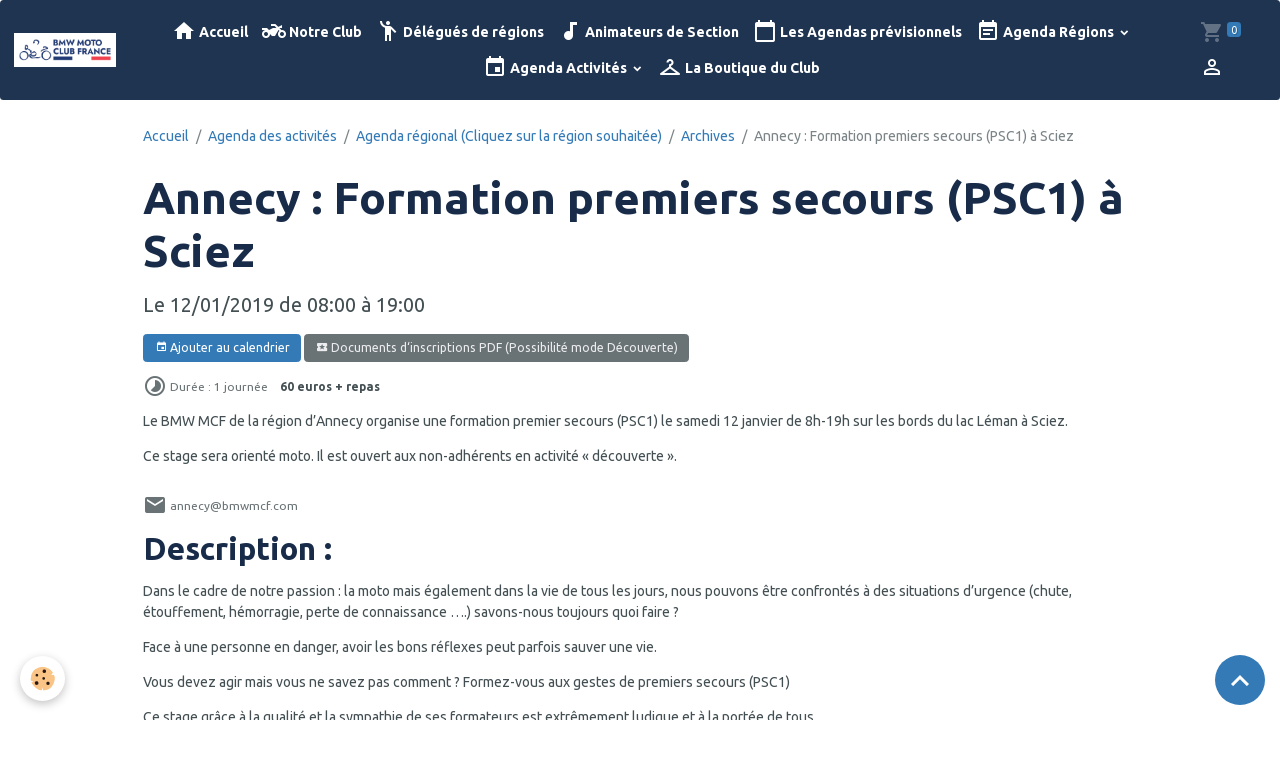

--- FILE ---
content_type: text/html; charset=UTF-8
request_url: https://www.bmwmcf.com/agenda/agenda-regional/archives/formation-premiers-secours-psc1-a-sciez-1.html
body_size: 58406
content:

<!DOCTYPE html>
<html lang="fr">
    <head>
        <title>Annecy : Formation premiers secours (PSC1) à Sciez</title>
        <meta name="theme-color" content="rgb(31, 52, 80)">
        <meta name="msapplication-navbutton-color" content="rgb(31, 52, 80)">
        <!-- METATAGS -->
        <!-- rebirth / workshop -->
<!--[if IE]>
<meta http-equiv="X-UA-Compatible" content="IE=edge">
<![endif]-->
<meta charset="utf-8">
<meta name="viewport" content="width=device-width, initial-scale=1, shrink-to-fit=no">
    <link rel="alternate" type="application/rss+xml" href="https://www.bmwmcf.com/agenda/do/rss.xml" />
    <meta property="og:title" content="Annecy : Formation premiers secours (PSC1) à Sciez"/>
    <meta property="og:url" content="https://www.bmwmcf.com/agenda/agenda-regional/archives/formation-premiers-secours-psc1-a-sciez-1.html"/>
    <meta property="og:type" content="website"/>
    <meta name="description" content="Le BMW MCF de la région d’Annecy organise une formation premier secours (PSC1) le samedi 12 janvier de 8h-19h sur les bords du lac Léman à Sciez.    Ce stage sera orienté moto. Il est ouvert aux non-adhérents en activité « découverte »." />
    <meta property="og:description" content="Le BMW MCF de la région d’Annecy organise une formation premier secours (PSC1) le samedi 12 janvier de 8h-19h sur les bords du lac Léman à Sciez.    Ce stage sera orienté moto. Il est ouvert aux non-adhérents en activité « découverte »."/>
    <link rel="image_src" href="https://www.bmwmcf.com/medias/images/formez-vous.png" />
    <meta property="og:image" content="https://www.bmwmcf.com/medias/images/formez-vous.png" />
    <link rel="alternate" type="application/rss+xml" title="BMW Moto Club France : Agenda des activités" href="https://www.bmwmcf.com/agenda/do/rss.xml" />
    <link href="//www.bmwmcf.com/fr/themes/designlines/63a55c55706e1fbb45343630.css?v=db9c291fe7a124decd7627ab089d97b5" rel="stylesheet">
    <link rel="canonical" href="https://www.bmwmcf.com/agenda/agenda-regional/archives/formation-premiers-secours-psc1-a-sciez-1.html">
    <meta name="msvalidate.01" content="5A5424CE9A47950DE004AD91F3C16C14">
<meta name="generator" content="e-monsite (e-monsite.com)">



    
    <link rel="preconnect" href="https://fonts.googleapis.com">
    <link rel="preconnect" href="https://fonts.gstatic.com" crossorigin="anonymous">
    <link href="https://fonts.googleapis.com/css?family=Ubuntu:300,300italic,400,400italic,700,700italic&display=swap" rel="stylesheet">

<link href="//www.bmwmcf.com/themes/combined.css?v=6_1642769533_365" rel="stylesheet">


<link rel="preload" href="//www.bmwmcf.com/medias/static/themes/bootstrap_v4/js/jquery-3.6.3.min.js?v=26012023" as="script">
<script src="//www.bmwmcf.com/medias/static/themes/bootstrap_v4/js/jquery-3.6.3.min.js?v=26012023"></script>
<link rel="preload" href="//www.bmwmcf.com/medias/static/themes/bootstrap_v4/js/popper.min.js?v=31012023" as="script">
<script src="//www.bmwmcf.com/medias/static/themes/bootstrap_v4/js/popper.min.js?v=31012023"></script>
<link rel="preload" href="//www.bmwmcf.com/medias/static/themes/bootstrap_v4/js/bootstrap.min.js?v=31012023" as="script">
<script src="//www.bmwmcf.com/medias/static/themes/bootstrap_v4/js/bootstrap.min.js?v=31012023"></script>
<script src="//www.bmwmcf.com/themes/combined.js?v=6_1642769533_365&lang=fr"></script>
<script type="application/ld+json">
    {
        "@context" : "https://schema.org/",
        "@type" : "WebSite",
        "name" : "BMW Moto Club France",
        "url" : "https://www.bmwmcf.com/"
    }
</script>




        <!-- //METATAGS -->
            <script src="//www.bmwmcf.com/medias/static/js/rgpd-cookies/jquery.rgpd-cookies.js?v=2080"></script>
    <script>
                                    $(document).ready(function() {
            $.RGPDCookies({
                theme: 'bootstrap_v4',
                site: 'www.bmwmcf.com',
                privacy_policy_link: '/about/privacypolicy/',
                cookies: [{"id":null,"favicon_url":"https:\/\/ssl.gstatic.com\/analytics\/20210414-01\/app\/static\/analytics_standard_icon.png","enabled":true,"model":"google_analytics","title":"Google Analytics","short_description":"Permet d'analyser les statistiques de consultation de notre site","long_description":"Indispensable pour piloter notre site internet, il permet de mesurer des indicateurs comme l\u2019affluence, les produits les plus consult\u00e9s, ou encore la r\u00e9partition g\u00e9ographique des visiteurs.","privacy_policy_url":"https:\/\/support.google.com\/analytics\/answer\/6004245?hl=fr","slug":"google-analytics"},{"id":null,"favicon_url":"","enabled":true,"model":"addthis","title":"AddThis","short_description":"Partage social","long_description":"Nous utilisons cet outil afin de vous proposer des liens de partage vers des plateformes tiers comme Twitter, Facebook, etc.","privacy_policy_url":"https:\/\/www.oracle.com\/legal\/privacy\/addthis-privacy-policy.html","slug":"addthis"}],
                modal_title: 'Gestion\u0020des\u0020cookies',
                modal_description: 'd\u00E9pose\u0020des\u0020cookies\u0020pour\u0020am\u00E9liorer\u0020votre\u0020exp\u00E9rience\u0020de\u0020navigation,\nmesurer\u0020l\u0027audience\u0020du\u0020site\u0020internet,\u0020afficher\u0020des\u0020publicit\u00E9s\u0020personnalis\u00E9es,\nr\u00E9aliser\u0020des\u0020campagnes\u0020cibl\u00E9es\u0020et\u0020personnaliser\u0020l\u0027interface\u0020du\u0020site.',
                privacy_policy_label: 'Consulter\u0020la\u0020politique\u0020de\u0020confidentialit\u00E9',
                check_all_label: 'Tout\u0020cocher',
                refuse_button: 'Refuser',
                settings_button: 'Param\u00E9trer',
                accept_button: 'Accepter',
                callback: function() {
                    // website google analytics case (with gtag), consent "on the fly"
                    if ('gtag' in window && typeof window.gtag === 'function') {
                        if (window.jsCookie.get('rgpd-cookie-google-analytics') === undefined
                            || window.jsCookie.get('rgpd-cookie-google-analytics') === '0') {
                            gtag('consent', 'update', {
                                'ad_storage': 'denied',
                                'analytics_storage': 'denied'
                            });
                        } else {
                            gtag('consent', 'update', {
                                'ad_storage': 'granted',
                                'analytics_storage': 'granted'
                            });
                        }
                    }
                }
            });
        });
    </script>
        <script async src="https://www.googletagmanager.com/gtag/js?id=G-4VN4372P6E"></script>
<script>
    window.dataLayer = window.dataLayer || [];
    function gtag(){dataLayer.push(arguments);}
    
    gtag('consent', 'default', {
        'ad_storage': 'denied',
        'analytics_storage': 'denied'
    });
    
    gtag('js', new Date());
    gtag('config', 'G-4VN4372P6E');
</script>

        
    <!-- Global site tag (gtag.js) -->
        <script async src="https://www.googletagmanager.com/gtag/js?id=UA-89586792-1"></script>
        <script>
        window.dataLayer = window.dataLayer || [];
        function gtag(){dataLayer.push(arguments);}

gtag('consent', 'default', {
            'ad_storage': 'denied',
            'analytics_storage': 'denied'
        });
        gtag('set', 'allow_ad_personalization_signals', false);
                gtag('js', new Date());
        gtag('config', 'UA-89586792-1');
        gtag('config', 'G-NY4T5LQSL7');
    </script>
                                    <link rel="dns-prefetch" href="//ems-stats1.ems-app.com">
            <!-- Matomo -->
<script>
  var _paq = window._paq = window._paq || [];
  /* tracker methods like "setCustomDimension" should be called before "trackPageView" */
  _paq.push(['trackPageView']);
  _paq.push(['enableLinkTracking']);
  (function() {
    var u="https://ems-stats1.ems-app.com/";
    _paq.push(['setTrackerUrl', u+'matomo.php']);
    _paq.push(['setSiteId', '87']);
    var d=document, g=d.createElement('script'), s=d.getElementsByTagName('script')[0];
    g.async=true; g.src=u+'matomo.js'; s.parentNode.insertBefore(g,s);
  })();
</script>
<!-- End Matomo Code -->

            </head>
    <body id="agenda_run_agenda-regional_archives_formation-premiers-secours-psc1-a-sciez-1" data-template="default">
        

                <!-- BRAND TOP -->
        
        <!-- NAVBAR -->
                                                                                                                                                                <nav class="navbar navbar-expand-lg position-sticky radius" id="navbar" data-animation="sliding" data-shrink="150">
                                                                    <a aria-label="brand" class="navbar-brand d-inline-flex align-items-center" href="https://www.bmwmcf.com/">
                                                    <img src="https://www.bmwmcf.com/medias/site/logos/logo-bmw-motorrad-club-2024.png" alt="BMW Moto Club France" class="img-fluid brand-logo mr-2 d-none d-lg-inline-block">
                                                                        <span class="brand-titles d-lg-flex flex-column align-items-start">
                            <span class="brand-title d-none">BMW Moto Club France</span>
                                                    </span>
                                            </a>
                                                    <button id="buttonBurgerMenu" title="BurgerMenu" class="navbar-toggler collapsed" type="button" data-toggle="collapse" data-target="#menu">
                    <span></span>
                    <span></span>
                    <span></span>
                    <span></span>
                </button>
                <div class="collapse navbar-collapse flex-lg-grow-0 mx-lg-auto" id="menu">
                                                                                                                <ul class="navbar-nav navbar-menu nav-all nav-all-center">
                                                                                                                                                                                            <li class="nav-item" data-index="1">
                            <a class="nav-link" href="https://www.bmwmcf.com/">
                                                                                                                                                                                <i class="material-icons md-home"></i>
                                                                Accueil
                            </a>
                                                                                </li>
                                                                                                                                                                                            <li class="nav-item" data-index="2">
                            <a class="nav-link" href="https://www.bmwmcf.com/pages/le-club/presentation.html">
                                                                                                                                                                                <i class="material-icons md-two_wheeler"></i>
                                                                Notre Club
                            </a>
                                                                                </li>
                                                                                                                                                                                            <li class="nav-item" data-index="3">
                            <a class="nav-link" href="https://www.bmwmcf.com/pages/le-club/nos-delegues-de-regions-2025.html">
                                                                                                                                                                                <i class="material-icons md-emoji_people"></i>
                                                                Délégués de régions
                            </a>
                                                                                </li>
                                                                                                                                                                                            <li class="nav-item" data-index="4">
                            <a class="nav-link" href="https://www.bmwmcf.com/pages/le-club/animateurs-de-sections.html">
                                                                                                                                                                                <i class="material-icons md-audiotrack"></i>
                                                                Animateurs de Section
                            </a>
                                                                                </li>
                                                                                                                                                                                            <li class="nav-item" data-index="5">
                            <a class="nav-link" href="https://www.bmwmcf.com/pages/agendas-previsionnels/l-agenda-previsionnel.html">
                                                                                                                                                                                <i class="material-icons md-calendar_today"></i>
                                                                Les Agendas prévisionnels
                            </a>
                                                                                </li>
                                                                                                                                                                                                                                                                            <li class="nav-item dropdown" data-index="6">
                            <a class="nav-link dropdown-toggle" href="https://www.bmwmcf.com/agenda/agenda-regional/">
                                                                                                                                                                                <i class="material-icons md-event_note"></i>
                                                                Agenda Régions
                            </a>
                                                                                        <div class="collapse dropdown-menu">
                                    <ul class="list-unstyled">
                                                                                                                                                                                                                                                                    <li>
                                                <a class="dropdown-item" href="https://www.bmwmcf.com/agenda/agenda-regional/aix-marseille-avignon/">
                                                    Aix - Provence
                                                </a>
                                                                                                                                            </li>
                                                                                                                                                                                                                                                                    <li>
                                                <a class="dropdown-item" href="https://www.bmwmcf.com/agenda/agenda-regional/alsace/">
                                                    Alsace
                                                </a>
                                                                                                                                            </li>
                                                                                                                                                                                                                                                                    <li>
                                                <a class="dropdown-item" href="https://www.bmwmcf.com/agenda/agenda-regional/poitou-charentes/">
                                                    Angoulême - Poitou Charentes
                                                </a>
                                                                                                                                            </li>
                                                                                                                                                                                                                                                                    <li>
                                                <a class="dropdown-item" href="https://www.bmwmcf.com/agenda/agenda-regional/auxerre/">
                                                    Auxerre - Gatinais Morvan
                                                </a>
                                                                                                                                            </li>
                                                                                                                                                                                                                                                                    <li>
                                                <a class="dropdown-item" href="https://www.bmwmcf.com/agenda/agenda-regional/bayonne/">
                                                    Bayonne - Pays basque
                                                </a>
                                                                                                                                            </li>
                                                                                                                                                                                                                                                                    <li>
                                                <a class="dropdown-item" href="https://www.bmwmcf.com/agenda/agenda-regional/bordeaux/">
                                                    Bordeaux - Aquitaine
                                                </a>
                                                                                                                                            </li>
                                                                                                                                                                                                                                                                    <li>
                                                <a class="dropdown-item" href="https://www.bmwmcf.com/agenda/agenda-regional/bretagne/">
                                                    Brest - Bretagne
                                                </a>
                                                                                                                                            </li>
                                                                                                                                                                                                                                                                    <li>
                                                <a class="dropdown-item" href="https://www.bmwmcf.com/agenda/agenda-regional/auvergne/">
                                                    Clermont-Ferrand - Auvergne
                                                </a>
                                                                                                                                            </li>
                                                                                                                                                                                                                                                                    <li>
                                                <a class="dropdown-item" href="https://www.bmwmcf.com/agenda/agenda-regional/dijon/">
                                                    Dijon - Bourgogne Franche-Comté
                                                </a>
                                                                                                                                            </li>
                                                                                                                                                                                                                                                                    <li>
                                                <a class="dropdown-item" href="https://www.bmwmcf.com/agenda/agenda-regional/la-reunion/">
                                                    La Réunion
                                                </a>
                                                                                                                                            </li>
                                                                                                                                                                                                                                                                    <li>
                                                <a class="dropdown-item" href="https://www.bmwmcf.com/agenda/agenda-regional/la-rochelle/">
                                                    La Rochelle
                                                </a>
                                                                                                                                            </li>
                                                                                                                                                                                                                                                                    <li>
                                                <a class="dropdown-item" href="https://www.bmwmcf.com/agenda/agenda-regional/hauts-de-france/">
                                                    Lille - Hauts de France
                                                </a>
                                                                                                                                            </li>
                                                                                                                                                                                                                                                                    <li>
                                                <a class="dropdown-item" href="https://www.bmwmcf.com/agenda/agenda-regional/limoges-nouvelle-aquitaine/">
                                                    Limoges - Nouvelle Aquitaine
                                                </a>
                                                                                                                                            </li>
                                                                                                                                                                                                                                                                    <li>
                                                <a class="dropdown-item" href="https://www.bmwmcf.com/agenda/agenda-regional/rhonealpes/">
                                                    Lyon - Rhône Alpes
                                                </a>
                                                                                                                                            </li>
                                                                                                                                                                                                                                                                    <li>
                                                <a class="dropdown-item" href="https://www.bmwmcf.com/agenda/agenda-regional/metz-nancy-lorraine/">
                                                    Metz - Lorraine
                                                </a>
                                                                                                                                            </li>
                                                                                                                                                                                                                                                                    <li>
                                                <a class="dropdown-item" href="https://www.bmwmcf.com/agenda/agenda-regional/languedoc/">
                                                    Montpellier - Languedoc
                                                </a>
                                                                                                                                            </li>
                                                                                                                                                                                                                                                                    <li>
                                                <a class="dropdown-item" href="https://www.bmwmcf.com/agenda/agenda-regional/nice/">
                                                    Nice - Côte d'azur
                                                </a>
                                                                                                                                            </li>
                                                                                                                                                                                                                                                                    <li>
                                                <a class="dropdown-item" href="https://www.bmwmcf.com/agenda/agenda-regional/paris/">
                                                    ​​​​​​​Paris - Ile de France
                                                </a>
                                                                                                                                            </li>
                                                                                                                                                                                                                                                                    <li>
                                                <a class="dropdown-item" href="https://www.bmwmcf.com/agenda/agenda-regional/normandie/">
                                                    Rouen - Normandie
                                                </a>
                                                                                                                                            </li>
                                                                                                                                                                                                                                                                    <li>
                                                <a class="dropdown-item" href="https://www.bmwmcf.com/agenda/agenda-regional/provence/">
                                                    Toulon - Provence - Méditerranée
                                                </a>
                                                                                                                                            </li>
                                                                                                                                                                                                                                                                    <li>
                                                <a class="dropdown-item" href="https://www.bmwmcf.com/agenda/agenda-regional/midi-pyrenees/">
                                                    Toulouse - Midi Pyrénées
                                                </a>
                                                                                                                                            </li>
                                                                                                                                                                                                                                                                    <li>
                                                <a class="dropdown-item" href="https://www.bmwmcf.com/agenda/agenda-regional/touraine/">
                                                    Tours - Val de Loire - Cher - Sarthe
                                                </a>
                                                                                                                                            </li>
                                                                                <li class="dropdown-menu-root">
                                            <a class="dropdown-item" href="https://www.bmwmcf.com/agenda/agenda-regional/">Agenda Régions</a>
                                        </li>
                                    </ul>
                                </div>
                                                    </li>
                                                                                                                                                                                                                                                                            <li class="nav-item dropdown" data-index="7">
                            <a class="nav-link dropdown-toggle" href="https://www.bmwmcf.com/agenda/evenements-organises-par-l-association/">
                                                                                                                                                                                <i class="material-icons md-event"></i>
                                                                Agenda Activités
                            </a>
                                                                                        <div class="collapse dropdown-menu">
                                    <ul class="list-unstyled">
                                                                                                                                                                                                                                                                    <li>
                                                <a class="dropdown-item" href="https://www.bmwmcf.com/agenda/evenements-organises-par-l-association/customs/">
                                                    Customs & Cruisers
                                                </a>
                                                                                                                                            </li>
                                                                                                                                                                                                                                                                    <li>
                                                <a class="dropdown-item" href="https://www.bmwmcf.com/agenda/evenements-organises-par-l-association/gs-off-road/">
                                                    Off Road
                                                </a>
                                                                                                                                            </li>
                                                                                                                                                                                                                                                                    <li>
                                                <a class="dropdown-item" href="https://www.bmwmcf.com/agenda/evenements-organises-par-l-association/international/">
                                                    International
                                                </a>
                                                                                                                                            </li>
                                                                                                                                                                                                                                                                    <li>
                                                <a class="dropdown-item" href="https://www.bmwmcf.com/agenda/evenements-organises-par-l-association/tourisme/">
                                                    Tourisme
                                                </a>
                                                                                                                                            </li>
                                                                                                                                                                                                                                                                    <li>
                                                <a class="dropdown-item" href="https://www.bmwmcf.com/agenda/evenements-organises-par-l-association/tradition/">
                                                    Anciennes & Sidecars
                                                </a>
                                                                                                                                            </li>
                                                                                                                                                                                                                                                                    <li>
                                                <a class="dropdown-item" href="https://www.bmwmcf.com/agenda/evenements-organises-par-l-association/salons/">
                                                    Salons
                                                </a>
                                                                                                                                            </li>
                                                                                                                                                                                                                                                                    <li>
                                                <a class="dropdown-item" href="https://www.bmwmcf.com/agenda/evenements-organises-par-l-association/racing/">
                                                    Racing
                                                </a>
                                                                                                                                            </li>
                                                                                <li class="dropdown-menu-root">
                                            <a class="dropdown-item" href="https://www.bmwmcf.com/agenda/evenements-organises-par-l-association/">Agenda Activités</a>
                                        </li>
                                    </ul>
                                </div>
                                                    </li>
                                                                                                                                                                                            <li class="nav-item" data-index="8">
                            <a class="nav-link" href="https://boutique-bmwmcf.fr/" onclick="window.open(this.href);return false;">
                                                                                                                                                                                <i class="material-icons md-checkroom"></i>
                                                                La Boutique du Club
                            </a>
                                                                                </li>
                                    </ul>
            
                                    
                    
                                        <ul class="navbar-nav navbar-widgets ml-lg-4">
                                                                        <li class="nav-item">
                            <a href="https://www.bmwmcf.com/boutique/do/cart/" class="nav-link">
                                <i class="material-icons md-shopping_cart"></i>
                                <span class="d-lg-none">Panier</span>
                                <span class="badge badge-primary" data-role="cart-count"></span>
                            </a>
                        </li>
                        <li class="nav-item">
                            <a href="https://www.bmwmcf.com/boutique/do/account/" class="nav-link">
                                <i class="material-icons md-perm_identity"></i>
                                <span class="d-lg-none">Votre compte</span>
                            </a>
                        </li>
                                            </ul>
                                        
                    
                                    </div>
                    </nav>

        <!-- HEADER -->
                <!-- //HEADER -->

        <!-- WRAPPER -->
                                                            <div id="wrapper" class="margin-top">

                            <main id="main">

                                                                    <div class="container">
                                                        <ol class="breadcrumb">
                                    <li class="breadcrumb-item"><a href="https://www.bmwmcf.com/">Accueil</a></li>
                                                <li class="breadcrumb-item"><a href="https://www.bmwmcf.com/agenda/">Agenda des activités</a></li>
                                                <li class="breadcrumb-item"><a href="https://www.bmwmcf.com/agenda/agenda-regional/">Agenda régional (Cliquez sur la région souhaitée)</a></li>
                                                <li class="breadcrumb-item"><a href="https://www.bmwmcf.com/agenda/agenda-regional/archives/">Archives</a></li>
                                                <li class="breadcrumb-item active">Annecy : Formation premiers secours (PSC1) à Sciez</li>
                        </ol>

    <script type="application/ld+json">
        {
            "@context": "https://schema.org",
            "@type": "BreadcrumbList",
            "itemListElement": [
                                {
                    "@type": "ListItem",
                    "position": 1,
                    "name": "Accueil",
                    "item": "https://www.bmwmcf.com/"
                  },                                {
                    "@type": "ListItem",
                    "position": 2,
                    "name": "Agenda des activités",
                    "item": "https://www.bmwmcf.com/agenda/"
                  },                                {
                    "@type": "ListItem",
                    "position": 3,
                    "name": "Agenda régional (Cliquez sur la région souhaitée)",
                    "item": "https://www.bmwmcf.com/agenda/agenda-regional/"
                  },                                {
                    "@type": "ListItem",
                    "position": 4,
                    "name": "Archives",
                    "item": "https://www.bmwmcf.com/agenda/agenda-regional/archives/"
                  },                                {
                    "@type": "ListItem",
                    "position": 5,
                    "name": "Annecy : Formation premiers secours (PSC1) à Sciez",
                    "item": "https://www.bmwmcf.com/agenda/agenda-regional/archives/formation-premiers-secours-psc1-a-sciez-1.html"
                  }                          ]
        }
    </script>
                                                </div>
                                            
                                        
                                        
                                                            <div class="view view-agenda" id="view-item" data-category="archives" data-id-event="5bf17effe5660533b6b31ef1">
    <div class="container">
        <div class="row">
            <div class="col">
                
    
<div id="site-module-586a9b14c9305a1b8f7f3ac4" class="site-module" data-itemid="586a9b14c9305a1b8f7f3ac4" data-siteid="586a95850cb75a1b8f7f57e5" data-category="638f891778a6b93d9ca57335"></div>

                                <h1 class="view-title">Annecy : Formation premiers secours (PSC1) à Sciez</h1>
                <p class="view-subtitle">
                                            <span class="date">Le 12/01/2019</span>
                                                                                            <span class="time-start">de 08:00</span> <span class="time-end">à 19:00</span>
                                                                                </p>

                                    <p>
                                                    <a href="https://www.bmwmcf.com/agenda/do/icalendar/5bf17effe5660533b6b31ef1/" class="btn btn-sm btn-primary"><i class="material-icons md-event"></i> Ajouter au calendrier</a>
                                                                            <a href="https://www.bmwmcf.com/pages/inscriptions/documents-d-inscriptions-pdf.html" class="btn btn-sm btn-secondary"><i class="material-icons md-local_play"></i> Documents d‘inscriptions PDF (Possibilité mode Découverte)</a>
                                            </p>
                
                <p class="metas">
                                                                <span class="meta-duration">
                        <i class="material-icons md-timelapse"></i> <span>Durée : 1 journée</span>
                    </span>
                                                                <strong class="meta-price">60 euros + repas</strong>
                                    </p>

                                    <div class="content"><p>Le BMW MCF de la r&eacute;gion d&rsquo;Annecy organise une formation premier secours (PSC1) le samedi 12 janvier de 8h-19h sur les bords du lac L&eacute;man &agrave; Sciez.</p>

<p>Ce stage sera orient&eacute;&nbsp;moto. Il est ouvert aux non-adh&eacute;rents en activit&eacute; &laquo;&nbsp;d&eacute;couverte&nbsp;&raquo;.</p>
</div>
                
                                    <p class="metas">
                                                    <span class="meta-contact">
                        <i class="material-icons md-mail"></i> <span>annecy@bmwmcf.com</span>
                    </span>
                                                                    </p>
                
                
                
                <address>
                                                                                                                                                            </address>

                
                
                                </div>
        </div>
    </div>

            
<div id="rows-602514dd4aba962cf3d0294b" class="rows" data-total-pages="1" data-current-page="1">
                            
                        
                                                                                        
                                                                
                
                        
                
                
                                    
                
                                
        
                                    <div id="row-602514dd4aba962cf3d0294b-1" class="row-container pos-1 page_1 container">
                    <div class="row-content">
                                                    <h2 class="row-title" data-line-v-id="5bf17f000eee0533b6b366ed">
                                                                Description :
                                                            </h2>
                                                                                <div class="row" data-role="line">
                                    
                                                                                
                                                                                                                                                                                                            
                                                                                                                                                                
                                                                                
                                                                                
                                                                                                                        
                                                                                
                                                                                                                                                                            
                                                                                        <div data-role="cell" data-size="lg" id="cell-5bf17f000ef00533b6b3d098" class="col">
                                               <div class="col-content col-no-widget">                                                        <p>Dans le cadre de notre passion&nbsp;: la moto mais &eacute;galement dans la vie de tous les jours, nous pouvons &ecirc;tre confront&eacute;s &agrave; des situations d&rsquo;urgence (chute, &eacute;touffement, h&eacute;morragie, perte de connaissance &hellip;.) savons-nous toujours quoi faire&nbsp;?</p>

<p>Face &agrave; une personne en danger, avoir les bons r&eacute;flexes peut parfois sauver une vie.</p>

<p>Vous devez agir mais vous ne savez pas comment ? Formez-vous aux gestes de premiers secours (PSC1)</p>

<p>Ce stage gr&acirc;ce &agrave; la qualit&eacute; et la sympathie de ses formateurs est extr&ecirc;mement ludique et &agrave; la port&eacute;e de tous.</p>

<p>La formation de l&rsquo;an dernier a &eacute;t&eacute; tr&egrave;s appr&eacute;ci&eacute;e et&nbsp; ... mis en pratique dans l&rsquo;ann&eacute;e.</p>

<p>A l&rsquo;issue de cette formation un dipl&ocirc;me d&rsquo;&eacute;tat vous sera remis.</p>

<p>Un conseil d&rsquo;ami&nbsp;: roulez toujours avec quelqu&rsquo;un qui a suivi cette formation.</p>

                                                                                                    </div>
                                            </div>
                                                                                                                                                        </div>
                                            </div>
                                    </div>
                                                    
                        
                                                                                        
                                                                
                
                        
                
                
                                    
                
                                
        
                                    <div id="row-602514dd4aba962cf3d0294b-2" class="row-container pos-2 page_1 container">
                    <div class="row-content">
                                                    <h2 class="row-title" data-line-v-id="5bf18010c87f0533b6b3e5d9">
                                                                Modalités pratiques :
                                                            </h2>
                                                                                <div class="row" data-role="line">
                                    
                                                                                
                                                                                                                                                                                                            
                                                                                                                                                                
                                                                                
                                                                                
                                                                                                                        
                                                                                
                                                                                                                                                                            
                                                                                        <div data-role="cell" data-size="lg" id="cell-5bf18010c8840533b6b361b7" class="col">
                                               <div class="col-content col-no-widget">                                                        <ul>
	<li>D&eacute;but de la formation :</li>
</ul>

<p>8h00 au local du sauvetage de Sciez au port<br />
244 chemin de la Renouill&egrave;re&nbsp; 74140 SCIEZ</p>

<p><img alt="Localisation 1" class="img-center" height="367" src="/medias/images/localisation-1.jpg" width="508" /></p>

<ul>
	<li>Pause d&eacute;jeun&eacute; 12h00 &ndash; 13h30 (environ 30&euro;)</li>
	<li>Fin de la formation au environ de 19h00</li>
	<li>Co&ucirc;t de la formation hors repas : 60 &euro; par participant (avec validation du certificat &agrave; la FFSS)</li>
</ul>

<p>Si vous venez en voiture pensez &agrave; prendre votre casque.</p>

<p>Pr&eacute;voir des v&ecirc;tements chauds et confortables (attention cas concret avec passage au sol)</p>

<p>&nbsp;</p>

<p>Cette sortie est accessible aux non-membres du BMWMCF en tant que sortie &laquo; d&eacute;couverte &raquo; :<span></span></p>

<ul>
	<li><img alt="2019 ps1 annecy inscription" height="16" src="https://www.bmwmcf.com/medias/static/fileicon/pdf.png" width="16" /><a href="https://www.bmwmcf.com/medias/files/2019-ps1-annecy-inscription.pdf" target="_blank" title="2019 ps1 annecy inscription">2019 ps1 annecy inscription</a> (257.67 Ko)</li>
</ul>

<p>&nbsp;</p>

<p>L&rsquo;organisateur</p>

<p>&nbsp;</p>

<table border="0" cellpadding="1" cellspacing="1" height="70" width="582">
	<tbody>
		<tr>
			<td>Franck Sommaro</td>
			<td>&nbsp;&nbsp;&nbsp;&nbsp;&nbsp;&nbsp;&nbsp;&nbsp;</td>
			<td>Cyrille SISSO</td>
		</tr>
		<tr>
			<td>Adh&eacute;rent du BMWMCF&nbsp;&nbsp;&nbsp;&nbsp;&nbsp;&nbsp;&nbsp;&nbsp;</td>
			<td>&nbsp;</td>
			<td>Animateur Annecy</td>
		</tr>
		<tr>
			<td>&nbsp;</td>
			<td>&nbsp;</td>
			<td>
			<p>06.19.12.24.20</p>

			<p>cyrille.sisso@bmwmcf.com</p>
			</td>
		</tr>
	</tbody>
</table>

<p><br />
&nbsp;&nbsp;&nbsp;&nbsp;&nbsp;&nbsp;&nbsp;&nbsp;&nbsp;&nbsp;&nbsp;&nbsp;&nbsp;&nbsp;&nbsp;&nbsp;&nbsp;&nbsp;&nbsp;&nbsp;&nbsp;&nbsp;&nbsp;&nbsp;&nbsp;&nbsp;&nbsp;&nbsp;&nbsp;&nbsp;&nbsp;&nbsp;&nbsp;&nbsp;&nbsp;&nbsp;&nbsp;&nbsp;&nbsp;&nbsp;&nbsp;&nbsp;&nbsp;&nbsp;&nbsp;&nbsp;&nbsp;&nbsp;&nbsp;&nbsp;&nbsp;&nbsp;&nbsp;&nbsp;&nbsp;&nbsp;&nbsp;&nbsp;&nbsp;&nbsp;&nbsp;&nbsp;&nbsp;<br />
&nbsp;&nbsp;&nbsp;&nbsp;&nbsp;&nbsp;&nbsp;&nbsp;&nbsp;&nbsp;&nbsp;&nbsp;&nbsp;&nbsp;&nbsp;&nbsp;&nbsp;&nbsp;&nbsp;&nbsp;&nbsp;&nbsp;&nbsp;&nbsp;&nbsp;&nbsp;&nbsp;&nbsp;&nbsp;&nbsp;&nbsp;&nbsp;&nbsp;&nbsp;&nbsp;&nbsp;&nbsp;&nbsp;&nbsp;&nbsp;&nbsp;&nbsp;&nbsp;&nbsp;&nbsp;&nbsp;&nbsp;<br />
&nbsp;&nbsp;&nbsp;&nbsp;&nbsp;&nbsp;&nbsp;&nbsp;&nbsp;&nbsp;&nbsp;&nbsp;&nbsp;&nbsp;&nbsp;&nbsp;&nbsp;&nbsp;&nbsp;&nbsp;&nbsp;&nbsp;&nbsp;&nbsp;&nbsp;&nbsp;&nbsp;&nbsp;&nbsp;&nbsp;&nbsp;&nbsp;&nbsp;&nbsp;&nbsp;&nbsp;&nbsp;&nbsp;&nbsp;&nbsp;&nbsp;&nbsp;&nbsp;&nbsp;&nbsp;&nbsp;&nbsp;&nbsp;&nbsp;&nbsp;&nbsp;&nbsp;&nbsp;&nbsp;&nbsp;&nbsp;&nbsp;&nbsp;&nbsp;&nbsp;&nbsp;&nbsp;&nbsp;&nbsp;&nbsp;&nbsp;&nbsp;&nbsp;&nbsp;&nbsp;&nbsp;&nbsp;&nbsp;&nbsp;&nbsp;&nbsp;&nbsp;&nbsp;&nbsp;&nbsp;&nbsp;&nbsp;&nbsp;&nbsp;&nbsp;&nbsp;&nbsp;&nbsp;&nbsp;&nbsp;&nbsp;&nbsp;<br />
&nbsp;&nbsp;&nbsp;&nbsp;&nbsp;&nbsp;&nbsp;&nbsp;&nbsp;&nbsp;&nbsp;&nbsp;&nbsp;&nbsp;&nbsp;&nbsp;&nbsp;&nbsp;&nbsp;&nbsp;&nbsp;&nbsp;&nbsp;&nbsp;</p>

<p>&nbsp;</p>

<p>&nbsp;</p>

                                                                                                    </div>
                                            </div>
                                                                                                                                                        </div>
                                            </div>
                                    </div>
                        </div>

    
    
</div>



                </main>

                        </div>
        <!-- //WRAPPER -->

                <footer id="footer">
                            
<div id="rows-63a55c55706e1fbb45343630" class="rows" data-total-pages="1" data-current-page="1">
                            
                        
                                                                                        
                                                                
                
                        
                
                
                                    
                
                                
        
                                    <div id="row-63a55c55706e1fbb45343630-1" class="row-container pos-1 page_1 container">
                    <div class="row-content">
                                                                                <div class="row" data-role="line">
                                    
                                                                                
                                                                                                                                                                                                            
                                                                                                                                                                
                                                                                
                                                                                
                                                                                                                        
                                                                                
                                                                                                                                                                                                                                                                        
                                                                                        <div data-role="cell" data-size="lg" id="cell-63a55c3afcb81fbb453447eb" class="col empty-column">
                                               <div class="col-content col-no-widget">                                                        &nbsp;
                                                                                                    </div>
                                            </div>
                                                                                                                                                        </div>
                                            </div>
                                    </div>
                        </div>

                        <div class="container">
                
                
                            </div>

                            <ul id="legal-mentions" class="footer-mentions">
            <li><a href="https://www.bmwmcf.com/about/legal/">Mentions légales</a></li>
    
                        <li><a href="https://www.bmwmcf.com/about/cgu/">Conditions générales d'utilisation</a></li>
            
                        <li><a href="https://www.bmwmcf.com/about/cgv/">Conditions générales de vente</a></li>
            
    
    
            <li><button id="cookies" type="button" aria-label="Gestion des cookies">Gestion des cookies</button></li>
    </ul>
                    </footer>
        
        
        
            

 
    
						 	 





                <button id="scroll-to-top" class="d-none d-sm-inline-block" type="button" aria-label="Scroll top" onclick="$('html, body').animate({ scrollTop:0}, 600);">
            <i class="material-icons md-lg md-expand_less"></i>
        </button>
        
            </body>
</html>


--- FILE ---
content_type: text/css; charset=UTF-8
request_url: https://www.bmwmcf.com/fr/themes/designlines/63a55c55706e1fbb45343630.css?v=db9c291fe7a124decd7627ab089d97b5
body_size: 140
content:
#row-63a55c55706e1fbb45343630-1 .row-content{}@media screen and (max-width:992px){#row-63a55c55706e1fbb45343630-1 .row-content{}}